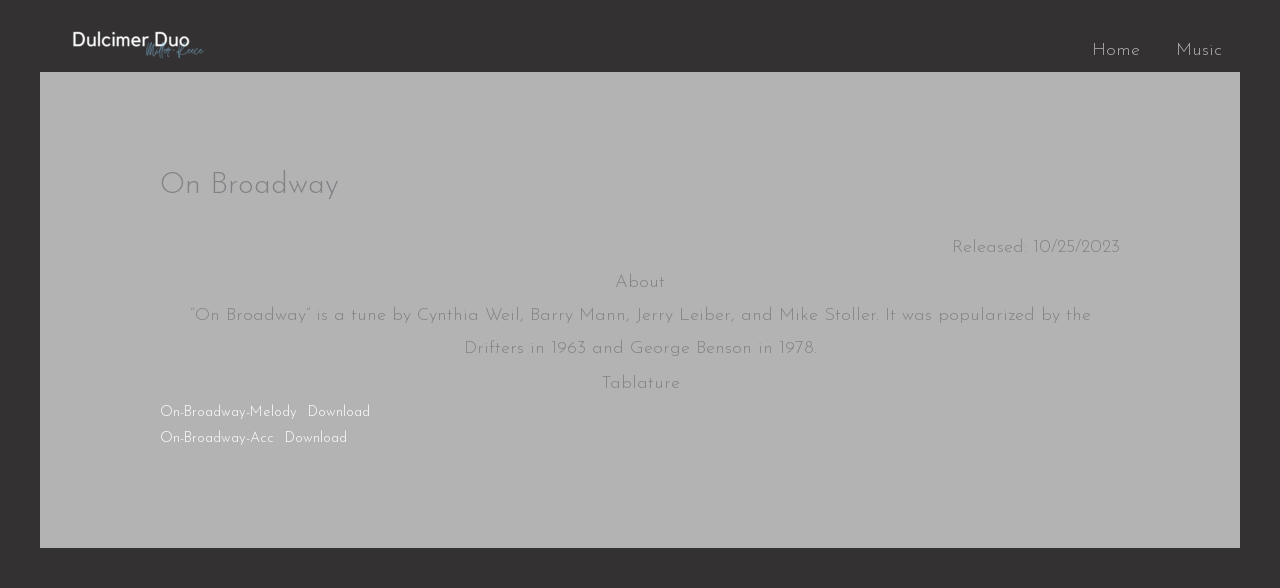

--- FILE ---
content_type: text/css;charset=utf-8
request_url: https://use.typekit.net/npz2xnx.css?ver=2.1.1
body_size: 384
content:
/*
 * The Typekit service used to deliver this font or fonts for use on websites
 * is provided by Adobe and is subject to these Terms of Use
 * http://www.adobe.com/products/eulas/tou_typekit. For font license
 * information, see the list below.
 *
 * caliban-std:
 *   - http://typekit.com/eulas/00000000000000007735a2ce
 *
 * © 2009-2026 Adobe Systems Incorporated. All Rights Reserved.
 */
/*{"last_published":"2021-12-06 21:06:06 UTC"}*/

@import url("https://p.typekit.net/p.css?s=1&k=npz2xnx&ht=tk&f=18360&a=95499488&app=typekit&e=css");

@font-face {
font-family:"caliban-std";
src:url("https://use.typekit.net/af/3e4842/00000000000000007735a2ce/30/l?primer=7cdcb44be4a7db8877ffa5c0007b8dd865b3bbc383831fe2ea177f62257a9191&fvd=n4&v=3") format("woff2"),url("https://use.typekit.net/af/3e4842/00000000000000007735a2ce/30/d?primer=7cdcb44be4a7db8877ffa5c0007b8dd865b3bbc383831fe2ea177f62257a9191&fvd=n4&v=3") format("woff"),url("https://use.typekit.net/af/3e4842/00000000000000007735a2ce/30/a?primer=7cdcb44be4a7db8877ffa5c0007b8dd865b3bbc383831fe2ea177f62257a9191&fvd=n4&v=3") format("opentype");
font-display:auto;font-style:normal;font-weight:400;font-stretch:normal;
}

.tk-caliban-std { font-family: "caliban-std",sans-serif; }
